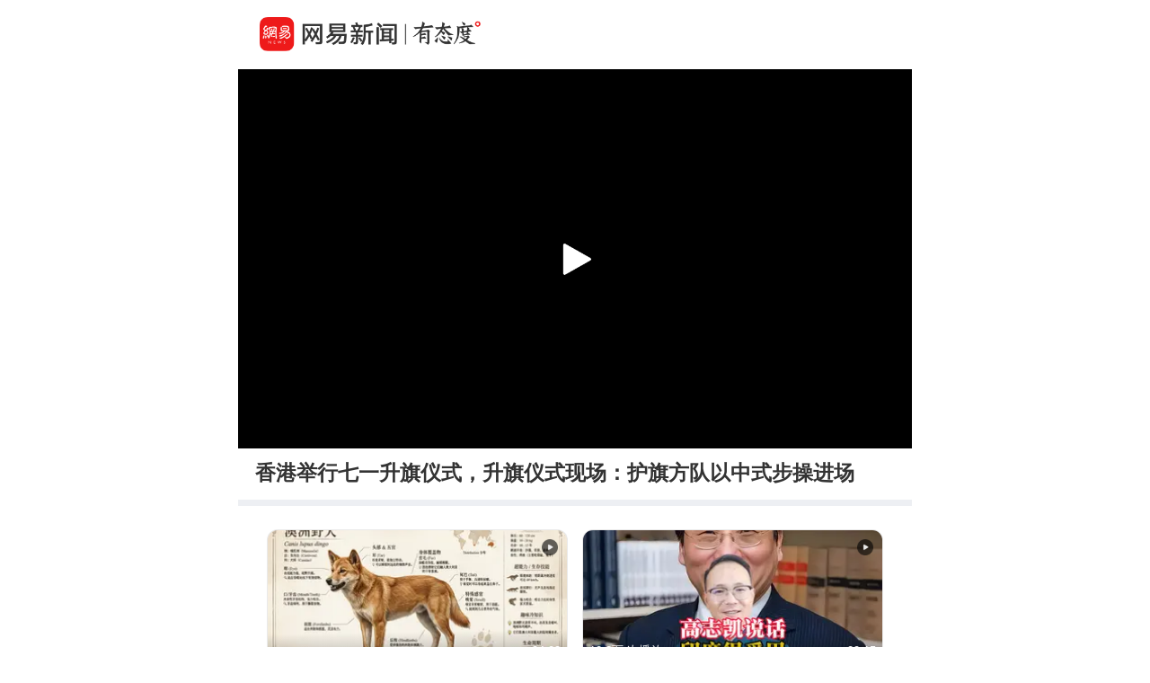

--- FILE ---
content_type: text/html; charset=utf-8
request_url: https://c.m.163.com/news/v/VVCET74D9.html?spss=sps_sem
body_size: 4519
content:
<!DOCTYPE html><html data-id="VVCET74D9" data-ptime="2023-08-30 09:56:37" data-category="军事/军情/中国军情" data-board="video_bbs" data-reply="VCET74D9050835RB" data-count="0" data-hidead="false" data-tid="undefined" data-paid-type="undefined" data-cid=""><head><meta charset="UTF-8"><title>香港举行七一升旗仪式，升旗仪式现场：护旗方队以中式步操进场</title><link rel="dns-prefetch" href="//static.ws.126.net/"><link rel="dns-prefetch" href="//nimg.ws.126.net/"><meta id="viewport" name="viewport" content="width=device-width,initial-scale=1,minimum-scale=1,maximum-scale=1,viewport-fit=cover"><meta name="keywords" content="香港举行七一升旗仪式，升旗仪式现场：护旗方队以中式步操进场"><meta name="description" content="香港举行七一升旗仪式，升旗仪式现场：护旗方队以中式步操进场"><meta name="format-detection" content="telephone=no"><link rel="canonical" href="//c.m.163.com/news/v/VVCET74D9.html"><!-- 根据isTest做搜索引擎防收录 --> <meta property="og:image" content="//static.ws.126.net/163/frontend/images/logo-netease-72.png"><link rel="apple-touch-icon" sizes="144x144" href="//static.ws.126.net/163/frontend/images/logo-netease-144.png"><link rel="apple-touch-icon" sizes="57x57" href="//static.ws.126.net/163/frontend/images/logo-netease-57.png"><link rel="apple-touch-icon" sizes="72x72" href="//static.ws.126.net/163/frontend/images/logo-netease-72.png"><link rel="apple-touch-icon" sizes="114x114" href="//static.ws.126.net/163/frontend/images/logo-netease-114.png"><script type="text/javascript">!function(){var o=[{test:/163\.com$/i,domain:"163"},{test:/baidu\.com$/i,domain:"baidu"},{test:/sm\.cn$/i,domain:"sm"},{test:/sogou\.com$/i,domain:"sogou"},{test:/so\.com$/i,domain:"360"},{test:/google/i,domain:"google"},{test:/bing/i,domain:"bing"},{test:/weibo/i,domain:"weibo"},{test:/toutiao/i,domain:"toutiao"}],i=document.referrer,t="",e="";if(i){var n=i.match(/^([hH][tT]{2}[pP]:\/\/|[hH][tT]{2}[pP][sS]:\/\/)([^\/]+).*?/);t=n&&n[2]?n[2]:t}if(t){e=t;for(var r,a=0;a<o.length;a++)if((r=o[a]).test.test(t)){e=r.domain;break}}!e&&i&&(e="other"),window._REFER_VAL=e;var s,c,m,w,d,h="https:";if(window.location.protocol!=h){var l=window.location.host,f=window.location.pathname,u=window.location.search,g=window.location.hash;if("c.m.163.com"!==l)return;var p=h+"//"+l+f+(u=(u=function(o,i){if(o){var t=o.substr(1).split("&");if(0<t.length){for(var e=[],n=0,r=t.length;n<r;n++){var a=t[n];-1===i.indexOf(a.split("=")[0])&&e.push(a)}o="?"+e.join("&")}}return o}(u,["referFrom","isFromOtherWeb"]))?u+(1===u.length?"":"&")+"referFrom="+e:"?referFrom="+e)+g;window.location.replace(p)}else{var v=(m=s||window.location.search,w=c||window.location.hash,d=function(o,i){var n={};return o?(o.replace(i,function(o,i,t,e){n[i]=e}),n):null},{search:d(m,new RegExp("([^?=&]+)(=([^&]*))?","g"))||{},hash:d(w,new RegExp("([^#=&]+)(=([^&]*))?","g"))||{}}).search.referFrom;/referFrom/.test(window.location.search)&&"163"==e&&(window._REFER_VAL=v||"")}}()</script><script>!function(){if(-1!==window.location.pathname.indexOf("/developer/")){document.write('<script src="//static.ws.126.net/163/frontend/libs/eruda.js" crossorigin="anonymous"><\/script>'),document.write("<script>eruda.init();<\/script>")}}()</script><!-- 探测页面是否正常 --><!-- BjopMonitoring --><script>!function(e,t){var i=e.documentElement,n="orientationchange"in window?"orientationchange":"resize",a=navigator.userAgent.match(/iphone|ipad|ipod/i),d=function(){var e=i.clientWidth,t=i.clientHeight;e&&(750<=e&&(e=750),/\/(?:a(?:rticle)?|v(?:ideo)?)\//.test(location.href)&&450<=e&&(e=450),i.style.fontSize=e/750*100+"px",i.dataset.percent=e/750*100,i.dataset.width=e,i.dataset.height=t)};d(),!a&&e.documentElement.classList.add("curved-screen"),a&&e.documentElement.classList.add("iosx"+t.devicePixelRatio),e.addEventListener&&t.addEventListener(n,d,!1)}(document,window)</script><script>!function(){var e=document.createElement("script");e.src="https://lf1-cdn-tos.bytegoofy.com/goofy/ttzz/push.js?1c2fa3ca25fc316c645c1b19a8ce97f17deb9487dce7ed62313212129c4244a219d1c501ebd3301f5e2290626f5b53d078c8250527fa0dfd9783a026ff3cf719",e.id="ttzz",e.async=!0;var c=document.getElementsByTagName("script")[0];c.parentNode.insertBefore(e,c)}(window)</script><script>!function(){var n=navigator.userAgent,o=n.match(/android/gi),t=n.match(/iphone|ipod|ipad/gi),a=n.match(/Windows Phone/gi),d=/OpenHarmony/i.test(n)&&5<=Number((n.match(/OpenHarmony (\d+\.?\d*)/)||[])[1]),e=!(o||t||a||d);window.addEventListener("DOMContentLoaded",function(){try{e&&document.body.classList.add("pc")}catch(n){console.log(n)}})}()</script><script type="text/javascript">!function(e,t,a){var n="wap"===(t.getElementsByTagName("html")[0].dataset&&t.getElementsByTagName("html")[0].dataset.type)?"NTM-5AE0KFYY-2":"NTM-CQNTS2VV-3",s=t.getElementsByTagName(a)[0],m=t.createElement(a);m.async=!0,m.src="//static.ws.126.net/163/frontend/antnest/"+n+".js?v=201902281325",s.parentNode.insertBefore(m,s)}(window,document,"script")</script><script>!function(e,n,s,t,c){var a=void 0!==s&&s.resolve,r=e[t];(r=e[t]=function(){this.modules={}}).callbacks=[],r.ready=a?function(){return r.instance?s.resolve(r.instance.vars()):new s(function(e){return r.callbacks.push(e)})}:function(e){return r.instance?e(r.instance.vars()):r.callbacks.push(e)};var i=n.createElement(c),u=n.getElementsByTagName(c)[0];i.async=!0,i.src="https://s6.music.126.net/puzzle/puzzle@0009D9.js",u.parentNode.insertBefore(i,u)}(window,document,window.Promise,"puzzle","script")</script><script>"serviceWorker"in navigator&&window.addEventListener("load",function(){var e=location.pathname.match(/\/news\/[a-z]{1,}\//);if(e){var n=e[0]+"video-sw.js?v=9de30f863670c0b85a7e";navigator.serviceWorker.register(n).then(function(n){n.onupdatefound=function(){var e=n.installing;e.onstatechange=function(){switch(e.state){case"installed":navigator.serviceWorker.controller?console.log("New or updated content is available."):console.log("Content is now available offline!");break;case"redundant":console.error("The installing service worker became redundant.")}}}}).catch(function(e){console.error("Error during service worker registration:",e)})}})</script><script>window.IMPORT_SCRIPTS=["//static.ws.126.net/163/frontend/libs/open-newsapp/latest/open-newsapp.min.js?t=202411151120"]</script><script>window.addEventListener('NTMReady', () => {
      window.NTESAntAnalysis && window.NTESAntAnalysis.sendData({
        projectid: 'NTM-CQNTS2VV-3',
        val_nm: 'pageview',
        val_act: 'pageview',
        info: {
          modelid: document.documentElement.dataset.id,
          tid: document.documentElement.dataset.tid
        }
      })
    })</script><link crossorigin="anonymous" rel="stylesheet" href="//static.ws.126.net/163/frontend/share/css/video.21b377575daafdf1abba.css"></head><body class=""><iframe id="iframe" style="display: none !important;"></iframe><div class="js-delegate"><div class="logoTop"><div class="s-img"></div><div class="s-btn js-open-newsapp" data-stat="logo@top" data-channel="news_sps_lvtop" data-mod="videoLogoTop">打开</div></div><article class="g-body-wrap"><section class="container" data-ratio="1.77"><div class="player-box"><video id="player" data-mp4="http://flv0.bn.netease.com/[base64].m3u8" data-m3u8="http://flv0.bn.netease.com/[base64].m3u8" src="" x5-video-player-type="h5" raw-controls controls360="no" webkit-playsinline playsinline controls></video></div><div class="poster js-poster js-lazy" data-bg="http://videoimg.ws.126.net/cover/20230830/dZ2ex45CQ_cover.jpg" data-size="375"><i></i></div><div class="progress js-progress"><div class="progress-percent js-percent"></div></div><section class="endCover js-end noRecommend"></section><section class="fail overlay js-fail"><div class="fail-box"><div class="fail-box-net">网络不给力</div><div class="fail-box-retry js-restart">重新加载</div></div></section></section><section class="feed box"><div class="digest">香港举行七一升旗仪式，升旗仪式现场：护旗方队以中式步操进场</div>  <!-- 所属专栏 -->   <section class="related js-other-works"><div class="related-divide"></div><ul></ul></section> <section class="related js-popular"></section>   <section class="g-section g-hot-search hot-search-top"><header><em></em><a href="https://c.m.163.com/news/hot/newsList">热门搜索</a><em></em></header><ul class="js-hot-search"><li><a class="news-link js-click-news" data-status="undefined" data-stat="hotword_1" data-mod="videoHotword_1" data-param="nc/search?word=%E5%A1%9E%E5%86%85%E5%8A%A0%E5%B0%941-0%E6%91%A9%E6%B4%9B%E5%93%A5%E5%A4%BA%E9%9D%9E%E6%B4%B2%E6%9D%AF%E5%86%A0%E5%86%9B" data-spss="sps_sem" href="//c.m.163.com/news/search?spsc=sps&spss=sps_sem&redirect=1&keyword=%E5%A1%9E%E5%86%85%E5%8A%A0%E5%B0%941-0%E6%91%A9%E6%B4%9B%E5%93%A5%E5%A4%BA%E9%9D%9E%E6%B4%B2%E6%9D%AF%E5%86%A0%E5%86%9B"><span>塞内加尔1-0摩洛哥夺非洲杯冠军</span></a></li><li><a class="news-link js-click-news" data-status="undefined" data-stat="hotword_2" data-mod="videoHotword_2" data-param="nc/search?word=%E5%BE%B7%E5%9B%BD%E5%86%9B%E4%BA%8B%E4%BA%BA%E5%91%98%E7%AA%81%E7%84%B6%E7%A7%98%E5%AF%86%E6%92%A4%E7%A6%BB%E6%A0%BC%E9%99%B5%E5%85%B0%E5%B2%9B" data-spss="sps_sem" href="//c.m.163.com/news/search?spsc=sps&spss=sps_sem&redirect=1&keyword=%E5%BE%B7%E5%9B%BD%E5%86%9B%E4%BA%8B%E4%BA%BA%E5%91%98%E7%AA%81%E7%84%B6%E7%A7%98%E5%AF%86%E6%92%A4%E7%A6%BB%E6%A0%BC%E9%99%B5%E5%85%B0%E5%B2%9B"><span>德国军事人员突然秘密撤离格陵兰岛</span></a></li><li><a class="news-link js-click-news" data-status="undefined" data-stat="hotword_3" data-mod="videoHotword_3" data-param="nc/search?word=%E6%A2%81%E5%B0%8F%E9%BE%99%E6%8A%96%E9%9F%B3%E8%B4%A6%E5%8F%B7%E5%8F%91%E5%91%8A%E5%88%AB%E4%BF%A1" data-spss="sps_sem" href="//c.m.163.com/news/search?spsc=sps&spss=sps_sem&redirect=1&keyword=%E6%A2%81%E5%B0%8F%E9%BE%99%E6%8A%96%E9%9F%B3%E8%B4%A6%E5%8F%B7%E5%8F%91%E5%91%8A%E5%88%AB%E4%BF%A1"><span>梁小龙抖音账号发告别信</span></a></li><li><a class="news-link js-click-news" data-status="undefined" data-stat="hotword_4" data-mod="videoHotword_4" data-param="nc/search?word=%E4%B8%AD%E5%9B%BD%E6%B1%BD%E8%BD%A6%E4%B8%9A%E6%8B%BF%E4%B8%8B%E4%B8%A4%E4%B8%AA%E8%BF%9E%E7%BB%AD%E5%85%A8%E7%90%83%E7%AC%AC%E4%B8%80" data-spss="sps_sem" href="//c.m.163.com/news/search?spsc=sps&spss=sps_sem&redirect=1&keyword=%E4%B8%AD%E5%9B%BD%E6%B1%BD%E8%BD%A6%E4%B8%9A%E6%8B%BF%E4%B8%8B%E4%B8%A4%E4%B8%AA%E8%BF%9E%E7%BB%AD%E5%85%A8%E7%90%83%E7%AC%AC%E4%B8%80"><span>中国汽车业拿下两个连续全球第一</span></a></li><li><a class="news-link js-click-news" data-status="undefined" data-stat="hotword_5" data-mod="videoHotword_5" data-param="nc/search?word=%E9%9B%A8%E9%9B%AA%E5%A4%A9%E6%B0%94%E5%87%BA%E8%A1%8C%E6%B3%A8%E6%84%8F%E8%BF%99%E4%BA%9B" data-spss="sps_sem" href="//c.m.163.com/news/search?spsc=sps&spss=sps_sem&redirect=1&keyword=%E9%9B%A8%E9%9B%AA%E5%A4%A9%E6%B0%94%E5%87%BA%E8%A1%8C%E6%B3%A8%E6%84%8F%E8%BF%99%E4%BA%9B"><span>雨雪天气出行注意这些</span></a></li><li><a class="news-link js-click-news" data-status="undefined" data-stat="hotword_6" data-mod="videoHotword_6" data-param="nc/search?word=%E4%BF%84%E7%BD%97%E6%96%AF%E4%B8%80%E5%9C%B0%E6%9A%B4%E9%9B%AA%E5%A0%86%E5%87%BA%E5%85%AC%E5%AF%93%E6%A5%BC%E9%AB%98%E9%9B%AA%E5%9D%A1" data-spss="sps_sem" href="//c.m.163.com/news/search?spsc=sps&spss=sps_sem&redirect=1&keyword=%E4%BF%84%E7%BD%97%E6%96%AF%E4%B8%80%E5%9C%B0%E6%9A%B4%E9%9B%AA%E5%A0%86%E5%87%BA%E5%85%AC%E5%AF%93%E6%A5%BC%E9%AB%98%E9%9B%AA%E5%9D%A1"><span>俄罗斯一地暴雪堆出公寓楼高雪坡</span></a></li></ul></section> </section></article><section class="slider-footer js-bottom-slider js-open-newsapp" data-stat="o-motif-footer" data-mod="o-motif-footer" data-channel="news_sps_lvbottom"><a><i></i>App内播放</a></section></div><script crossorigin="anonymous" async src="//static.ws.126.net/163/frontend/share/js/video.dfc7412a33caf8f9e035.js"></script></body></html>

--- FILE ---
content_type: text/javascript;charset=UTF-8
request_url: https://channel.m.163.com/data/d/iosTracking/news_sps_lvother/click?callback=news_sps_lvother&nuid=82c120b332de0384b625a7bf7e1c24b4&projectid=NTM-CQNTS2VV-3&source=sps_sem
body_size: 524
content:
news_sps_lvother({"uuid":"f0AD7MMZQuwj5wvz5juGNSmau3yQ3AyUAMmzTIa3WI07Go3cJJfc6a15LP8DPUUULV0nsfek+runGBEUS57iKqYhrApvSgqS06V+k7XSbic=","status":"200","message":"success","channel":{"id":2685,"channelName":"news_sps_lvother","androidDownloadUrl":"http://static.ws.126.net/163/apk/newsapp/newsreader_news_sps_lvother.apk","appStoreLink":"https://itunes.apple.com/app/apple-store/id425349261?mt=8","originalLink":"https://m.163.com/newsapp/applinks.html?spsc=news_sps_lvother","urlShortenLink":"https://163.lu/D6Zwd1","thirdPartLink":"https://m.163.com/newsapp/applinks.html","tencentMarket":"https://a.app.qq.com/o/simple.jsp?pkgname=com.netease.newsreader.activity&ckey=CK7181256811160964096","createTime":1646991743000,"channelDescription":"横版视频-通用渠道","customUrl":null,"customUrlShortenLink":null,"pId":"3"}});

--- FILE ---
content_type: text/javascript;charset=UTF-8
request_url: https://channel.m.163.com/data/d/iosTracking/news_sps_vpay/click?callback=news_sps_vpay&nuid=82c120b332de0384b625a7bf7e1c24b4&projectid=NTM-CQNTS2VV-3&source=sps_sem
body_size: 496
content:
news_sps_vpay({"uuid":"f0AD7MMZQuwj5wvz5juGNSmau3yQ3AyUAMmzTIa3WI07Go3cJJfc6a15LP8DPUUULV0nsfek+runGBEUS57iKqYhrApvSgqS06V+k7XSbic=","status":"200","message":"success","channel":{"id":2716,"channelName":"news_sps_vpay","androidDownloadUrl":"http://static.ws.126.net/163/apk/newsapp/newsreader_news_sps_vpay.apk","appStoreLink":"https://itunes.apple.com/app/apple-store/id425349261?mt=8","originalLink":"https://m.163.com/newsapp/applinks.html?spsc=news_sps_vpay","urlShortenLink":"https://163.lu/XsXV551","thirdPartLink":"https://m.163.com/newsapp/applinks.html","tencentMarket":"https://a.app.qq.com/o/simple.jsp?pkgname=com.netease.newsreader.activity&ckey=CK7181229845208796160","createTime":1676965060000,"channelDescription":"付费-视频","customUrl":null,"customUrlShortenLink":null,"pId":"3"}});

--- FILE ---
content_type: text/javascript;charset=UTF-8
request_url: https://channel.m.163.com/data/d/iosTracking/news_sps_lvfellow/click?callback=news_sps_lvfellow&nuid=82c120b332de0384b625a7bf7e1c24b4&projectid=NTM-CQNTS2VV-3&source=sps_sem
body_size: 518
content:
news_sps_lvfellow({"uuid":"f0AD7MMZQuwj5wvz5juGNSmau3yQ3AyUAMmzTIa3WI07Go3cJJfc6a15LP8DPUUULV0nsfek+runGBEUS57iKqYhrApvSgqS06V+k7XSbic=","status":"200","message":"success","channel":{"id":2680,"channelName":"news_sps_lvfellow","androidDownloadUrl":"http://static.ws.126.net/163/apk/newsapp/newsreader_news_sps_lvfellow.apk","appStoreLink":"https://itunes.apple.com/app/apple-store/id425349261?mt=8","originalLink":"https://m.163.com/newsapp/applinks.html?spsc=news_sps_lvfellow","urlShortenLink":"https://163.lu/OXyEK1","thirdPartLink":"https://m.163.com/newsapp/applinks.html","tencentMarket":"https://a.app.qq.com/o/simple.jsp?pkgname=com.netease.newsreader.activity&ckey=CK7181257313672137728","createTime":1646991670000,"channelDescription":"横版视频-关注网易号","customUrl":null,"customUrlShortenLink":null,"pId":"3"}});

--- FILE ---
content_type: text/javascript;charset=UTF-8
request_url: https://channel.m.163.com/data/d/iosTracking/news_sps_lvendmore/click?callback=news_sps_lvendmore&nuid=82c120b332de0384b625a7bf7e1c24b4&projectid=NTM-CQNTS2VV-3&source=sps_sem
body_size: 517
content:
news_sps_lvendmore({"uuid":"f0AD7MMZQuwj5wvz5juGNSmau3yQ3AyUAMmzTIa3WI07Go3cJJfc6a15LP8DPUUULV0nsfek+runGBEUS57iKqYhrApvSgqS06V+k7XSbic=","status":"200","message":"success","channel":{"id":2681,"channelName":"news_sps_lvendmore","androidDownloadUrl":"http://static.ws.126.net/163/apk/newsapp/newsreader_news_sps_lvendmore.apk","appStoreLink":"https://itunes.apple.com/app/apple-store/id425349261?mt=8","originalLink":"https://m.163.com/newsapp/applinks.html?spsc=news_sps_lvendmore","urlShortenLink":"https://163.lu/jKkG04","thirdPartLink":"https://m.163.com/newsapp/applinks.html","tencentMarket":"https://a.app.qq.com/o/simple.jsp?pkgname=com.netease.newsreader.activity&ckey=CK7181256181948255232","createTime":1646991683000,"channelDescription":"横版视频-视频结束查看更多","customUrl":null,"customUrlShortenLink":null,"pId":"3"}});

--- FILE ---
content_type: text/javascript;charset=UTF-8
request_url: https://channel.m.163.com/data/d/iosTracking/news_sps_lvtop/click?callback=news_sps_lvtop&nuid=82c120b332de0384b625a7bf7e1c24b4&projectid=NTM-CQNTS2VV-3&source=sps_sem
body_size: 511
content:
news_sps_lvtop({"uuid":"f0AD7MMZQuwj5wvz5juGNSmau3yQ3AyUAMmzTIa3WI07Go3cJJfc6a15LP8DPUUULV0nsfek+runGBEUS57iKqYhrApvSgqS06V+k7XSbic=","status":"200","message":"success","channel":{"id":2679,"channelName":"news_sps_lvtop","androidDownloadUrl":"http://static.ws.126.net/163/apk/newsapp/newsreader_news_sps_lvtop.apk","appStoreLink":"https://itunes.apple.com/app/apple-store/id425349261?mt=8","originalLink":"https://m.163.com/newsapp/applinks.html?spsc=news_sps_lvtop","urlShortenLink":"https://163.lu/i7whf2","thirdPartLink":"https://m.163.com/newsapp/applinks.html","tencentMarket":"https://a.app.qq.com/o/simple.jsp?pkgname=com.netease.newsreader.activity&ckey=CK7181230560320856064","createTime":1646991652000,"channelDescription":"横版视频-顶端悬浮","customUrl":null,"customUrlShortenLink":null,"pId":"3"}});

--- FILE ---
content_type: text/javascript;charset=UTF-8
request_url: https://channel.m.163.com/data/d/iosTracking/news_sps_lvbottom/click?callback=news_sps_lvbottom&nuid=82c120b332de0384b625a7bf7e1c24b4&projectid=NTM-CQNTS2VV-3&source=sps_sem
body_size: 515
content:
news_sps_lvbottom({"uuid":"f0AD7MMZQuwj5wvz5juGNSmau3yQ3AyUAMmzTIa3WI07Go3cJJfc6a15LP8DPUUULV0nsfek+runGBEUS57iKqYhrApvSgqS06V+k7XSbic=","status":"200","message":"success","channel":{"id":2684,"channelName":"news_sps_lvbottom","androidDownloadUrl":"http://static.ws.126.net/163/apk/newsapp/newsreader_news_sps_lvbottom.apk","appStoreLink":"https://itunes.apple.com/app/apple-store/id425349261?mt=8","originalLink":"https://m.163.com/newsapp/applinks.html?spsc=news_sps_lvbottom","urlShortenLink":"https://163.lu/4JpaX3","thirdPartLink":"https://m.163.com/newsapp/applinks.html","tencentMarket":"https://a.app.qq.com/o/simple.jsp?pkgname=com.netease.newsreader.activity&ckey=CK7181230461536603136","createTime":1646991730000,"channelDescription":"横版视频-底端悬浮","customUrl":null,"customUrlShortenLink":null,"pId":"3"}});